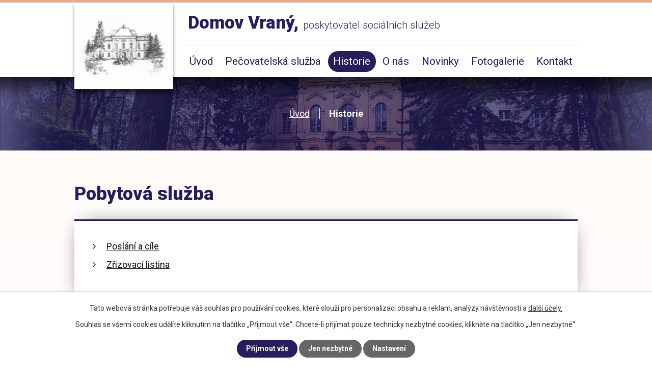

--- FILE ---
content_type: text/html; charset=utf-8
request_url: https://www.domov-vrany.cz/historie
body_size: 4566
content:
<!DOCTYPE html>
<html lang="cs" data-lang-system="cs">
	<head>



		<!--[if IE]><meta http-equiv="X-UA-Compatible" content="IE=EDGE"><![endif]-->
			<meta name="viewport" content="width=device-width, initial-scale=1, user-scalable=yes">
			<meta http-equiv="content-type" content="text/html; charset=utf-8" />
			<meta name="robots" content="index,follow" />
			<meta name="author" content="Antee s.r.o." />
			<meta name="description" content="Posláním Domova Vraný je zajistit důstojné a plnohodnotné prožívání života uživatelům, kteří vzhledem ke svému zdravotnímu postižení nemohou zůstat v přirozených podmínkách svého domova." />
			<meta name="viewport" content="width=device-width, initial-scale=1, user-scalable=yes" />
<title>Historie | Domov Vraný, poskytovatel sociálních služeb</title>

		<link rel="stylesheet" type="text/css" href="https://cdn.antee.cz/jqueryui/1.8.20/css/smoothness/jquery-ui-1.8.20.custom.css?v=2" integrity="sha384-969tZdZyQm28oZBJc3HnOkX55bRgehf7P93uV7yHLjvpg/EMn7cdRjNDiJ3kYzs4" crossorigin="anonymous" />
		<link rel="stylesheet" type="text/css" href="/style.php?nid=Q1FRVkU=&amp;ver=1768399196" />
		<link rel="stylesheet" type="text/css" href="/css/libs.css?ver=1768399900" />
		<link rel="stylesheet" type="text/css" href="https://cdn.antee.cz/genericons/genericons/genericons.css?v=2" integrity="sha384-DVVni0eBddR2RAn0f3ykZjyh97AUIRF+05QPwYfLtPTLQu3B+ocaZm/JigaX0VKc" crossorigin="anonymous" />

		<script src="/js/jquery/jquery-3.0.0.min.js" ></script>
		<script src="/js/jquery/jquery-migrate-3.1.0.min.js" ></script>
		<script src="/js/jquery/jquery-ui.min.js" ></script>
		<script src="/js/jquery/jquery.ui.touch-punch.min.js" ></script>
		<script src="/js/libs.min.js?ver=1768399900" ></script>
		<script src="/js/ipo.min.js?ver=1768399889" ></script>
			<script src="/js/locales/cs.js?ver=1768399196" ></script>

			<script src='https://www.google.com/recaptcha/api.js?hl=cs&render=explicit' ></script>

		<link href="/novinky?action=atom" type="application/atom+xml" rel="alternate" title="Novinky">
		<link href="/dokumenty?action=atom" type="application/atom+xml" rel="alternate" title="Dokumenty">
<link rel="preconnect" href="https://fonts.googleapis.com">
<link rel="preconnect" href="https://fonts.gstatic.com" crossorigin>
<link href="https://fonts.googleapis.com/css2?family=Roboto:wght@300;400;700;900&amp;display=fallback" rel="stylesheet">
<link href="/image.php?nid=19813&amp;oid=8562514&amp;width=32" rel="icon" type="image/png">
<link rel="shortcut icon" href="/image.php?nid=19813&amp;oid=8562514&amp;width=32">
<script>
ipo.api.live('body', function(el) {
//posun patičky
$(el).find("#ipocopyright").insertAfter("#ipocontainer");
//backlink
$(el).find(".backlink").addClass("action-button");
//posun drobečkové navigace
if (window.matchMedia("(min-width: 1024px)").matches) {
$(el).find("#iponavigation").appendTo(".header__bg--sp");
}
});
</script>

<link rel="preload" href="/image.php?nid=19813&amp;oid=8562520&amp;width=175" as="image">
	</head>

	<body id="page8484255" class="subpage8484255"
			
			data-nid="19813"
			data-lid="CZ"
			data-oid="8484255"
			data-layout-pagewidth="1024"
			
			data-slideshow-timer="3"
			
						
				
				data-layout="responsive" data-viewport_width_responsive="1024"
			>



							<div id="snippet-cookiesConfirmation-euCookiesSnp">			<div id="cookieChoiceInfo" class="cookie-choices-info template_1">
					<p>Tato webová stránka potřebuje váš souhlas pro používání cookies, které slouží pro personalizaci obsahu a reklam, analýzy návštěvnosti a 
						<a class="cookie-button more" href="https://navody.antee.cz/cookies" target="_blank">další účely.</a>
					</p>
					<p>
						Souhlas se všemi cookies udělíte kliknutím na tlačítko „Přijmout vše“. Chcete-li přijímat pouze technicky nezbytné cookies, klikněte na tlačítko „Jen nezbytné“.
					</p>
				<div class="buttons">
					<a class="cookie-button action-button ajax" id="cookieChoiceButton" rel=”nofollow” href="/historie?do=cookiesConfirmation-acceptAll">Přijmout vše</a>
					<a class="cookie-button cookie-button--settings action-button ajax" rel=”nofollow” href="/historie?do=cookiesConfirmation-onlyNecessary">Jen nezbytné</a>
					<a class="cookie-button cookie-button--settings action-button ajax" rel=”nofollow” href="/historie?do=cookiesConfirmation-openSettings">Nastavení</a>
				</div>
			</div>
</div>				<div id="ipocontainer">

			<div class="menu-toggler">

				<span>Menu</span>
				<span class="genericon genericon-menu"></span>
			</div>

			<span id="back-to-top">

				<i class="fa fa-angle-up"></i>
			</span>

			<div id="ipoheader">

				<div class="header-container layout-container">
	<a href="/" class="header-logo">
		<img src="/image.php?nid=19813&amp;oid=8562520&amp;width=175" width="175" alt="logo">
		<span>
			<strong>Domov Vraný, </strong>
			<span>poskytovatel sociálních služeb</span>
		</span>
	</a>
</div>

<div class="header__bg">
	
		 
		
		<div class="header__bg--sp" style="background-image:url(/image.php?oid=8562516&amp;nid=19813&amp;width=2000);">
			<br>
		</div>
		 
		
	
</div>			</div>

			<div id="ipotopmenuwrapper">

				<div id="ipotopmenu">
<h4 class="hiddenMenu">Horní menu</h4>
<ul class="topmenulevel1"><li class="topmenuitem1 noborder" id="ipomenu8406615"><a href="/">Úvod</a></li><li class="topmenuitem1" id="ipomenu12835160"><a href="/pecovatelska-sluzba">Pečovatelská služba</a><ul class="topmenulevel2"><li class="topmenuitem2" id="ipomenu12853665"><a href="/informace-pro-zajemce">Informace pro zájemce</a><ul class="topmenulevel3"><li class="topmenuitem3" id="ipomenu12853773"><a href="/popis-poskytovane-sluzby">Popis poskytované služby</a></li></ul></li><li class="topmenuitem2" id="ipomenu12853676"><a href="/cenik">Ceník</a><ul class="topmenulevel3"><li class="topmenuitem3" id="ipomenu12853698"><a href="/1-1-2026">1. 1. 2026</a></li></ul></li><li class="topmenuitem2" id="ipomenu12876529"><a href="/dokumenty-i-ke-stazeni">Dokumenty i ke stažení</a></li></ul></li><li class="topmenuitem1 active" id="ipomenu8484255"><a href="/historie">Historie</a><ul class="topmenulevel2"><li class="topmenuitem2" id="ipomenu8484270"><a href="/poslani-a-cile">Poslání a cíle</a></li><li class="topmenuitem2" id="ipomenu8484271"><a href="/zrizovaci-listina">Zřizovací listina</a></li></ul></li><li class="topmenuitem1" id="ipomenu8484254"><a href="/o-nas">O nás</a><ul class="topmenulevel2"><li class="topmenuitem2" id="ipomenu8488939"><a href="/dokumenty">Dokumenty</a></li><li class="topmenuitem2" id="ipomenu8484274"><a href="/pracovni-prilezitosti">Pracovní příležitosti</a></li><li class="topmenuitem2" id="ipomenu8484275"><a href="/dobrovolnici">Dobrovolníci</a></li><li class="topmenuitem2" id="ipomenu8484277"><a href="/sponzori">Sponzoři</a></li><li class="topmenuitem2" id="ipomenu8495010"><a href="/povinne-zverejnovane-informace">Povinně zveřejňované informace</a></li></ul></li><li class="topmenuitem1" id="ipomenu8484253"><a href="/novinky">Novinky</a></li><li class="topmenuitem1" id="ipomenu8485506"><a href="/fotogalerie">Fotogalerie</a><ul class="topmenulevel2"><li class="topmenuitem2" id="ipomenu8485507"><a href="/nase-vyrobky">Naše výrobky</a></li><li class="topmenuitem2" id="ipomenu8485508"><a href="/nase-aktivity">Naše aktivity</a></li><li class="topmenuitem2" id="ipomenu8488935"><a href="https://prohlidka.domov-vrany.cz" target="_blank">Virtuální prohlídka</a></li></ul></li><li class="topmenuitem1" id="ipomenu8484250"><a href="/kontakt">Kontakt</a></li></ul>
					<div class="cleartop"></div>
				</div>
			</div>
			<div id="ipomain">
				
				<div id="ipomainframe">
					<div id="ipopage">
<div id="iponavigation">
	<h5 class="hiddenMenu">Drobečková navigace</h5>
	<p>
			<a href="/">Úvod</a> <span class="separator">&gt;</span>
			<span class="currentPage">Historie</span>
	</p>

</div>
						<div class="ipopagetext">
							<div class="text view-default content">
								

<div id="snippet--flash"></div>
								
																	<div class="paragraph">
<h1>Pobytová služba</h1>
<div class="ipo-widget" data-mce-fragment="1"><ul class="seznam-ikona" data-mce-fragment="1"><li data-mce-fragment="1"><a title="Poslání a cíle" href="/poslani-a-cile" target="_self" data-mce-fragment="1">Poslání a cíle</a></li><li data-mce-fragment="1"><a title="Zřizovací listina" href="/zrizovaci-listina" target="_self" data-mce-fragment="1">Zřizovací listina</a></li></ul> <span id="mce_marker" data-mce-type="bookmark" data-mce-fragment="1">​</span></div>
<h2>35 let Ústavu sociální péče ve Vraném</h2>
<p>Tento článek je přepisem brožury vydané k 35 výročí ÚSP Vraný v roce 1987. Autorem brožury je pan Vratislav Plašil.</p>
<p><a href="/image.php?nid=19813&amp;oid=8485664&amp;width=900" class="image-detail"><img src="/image.php?nid=19813&amp;oid=8485664&amp;width=505&amp;height=426" alt="Zamek a kostel kresba" class="show-detail" width="333" height="281"></a></p>
<p>Platón:</p>
<p>"Kdo se stará o štěstí jiných nachází i své vlastní."</p>
<p>Léta utíkají, přibývají jako korálky na niti života a nám, lidem, nezbývá než se ohlížet po těch korálcích tak, jako po vykonané práci, úspěších i nezdarech a dávat si stále nová předsevzetí pro svoji činnost v budoucnu.</p>
<h2>Historie v kostce</h2>
<p>Budova zámku-rezidence metropolitní kapituly - byla postavena v letech 1764-1769. Stavbu projektoval a vedl kapitulní stavitel Otto Juschka. Je dílem, které vznikalo v období pozdního baroka, pojaté v tehdy nastupujícím slohu rokoka. Situačně je umístěn na návrší za městečkem v těsné blízkosti kostela.</p></div>
															</div>
						</div>
					</div>


					

					

					<div class="hrclear"></div>
					<div id="ipocopyright">
<div class="copyright">
	<div class="footer-container flex-container">
	<div class="footer__box footer__box--info">
		<h2>
			Domov Vraný,
			<span>poskytovatel sociálních služeb</span>
		</h2>
		<h3>Adresa</h3>
		<p>
			Zámek 1<br>
			273 73 Vraný
		</p>
		<a href="/kontakt" class="action-button">Kontaktujte nás</a>
	</div>
	<a target="_blank" rel="noopener noreferrer" href="https://goo.gl/maps/nHCTuyg6HVuosbcw6" class="footer__box footer__box--mapa">
		<span class="action-button">Zobrazit domov na mapě</span>
	</a>
</div>
<div class="row antee">
	<strong>© 2026 Domov Vraný, </strong>poskytovatel sociálních služeb <a href="mailto:domov.vrany@seznam.cz">Kontaktovat webmastera</a>, <span id="links"><a href="/prohlaseni-o-pristupnosti">Prohlášení o přístupnosti</a></span><br>
	<strong>ANTEE s.r.o. </strong>- <a href="https://www.antee.cz" rel="nofollow">Tvorba webových stránek</a>, Redakční systém IPO
</div>
</div>
					</div>
					<div id="ipostatistics">
<script >
	var _paq = _paq || [];
	_paq.push(['disableCookies']);
	_paq.push(['trackPageView']);
	_paq.push(['enableLinkTracking']);
	(function() {
		var u="https://matomo.antee.cz/";
		_paq.push(['setTrackerUrl', u+'piwik.php']);
		_paq.push(['setSiteId', 6479]);
		var d=document, g=d.createElement('script'), s=d.getElementsByTagName('script')[0];
		g.defer=true; g.async=true; g.src=u+'piwik.js'; s.parentNode.insertBefore(g,s);
	})();
</script>
<script >
	$(document).ready(function() {
		$('a[href^="mailto"]').on("click", function(){
			_paq.push(['setCustomVariable', 1, 'Click mailto','Email='+this.href.replace(/^mailto:/i,'') + ' /Page = ' +  location.href,'page']);
			_paq.push(['trackGoal', 8]);
			_paq.push(['trackPageView']);
		});

		$('a[href^="tel"]').on("click", function(){
			_paq.push(['setCustomVariable', 1, 'Click telefon','Telefon='+this.href.replace(/^tel:/i,'') + ' /Page = ' +  location.href,'page']);
			_paq.push(['trackPageView']);
		});
	});
</script>
					</div>

					<div id="ipofooter">
						
					</div>
				</div>
			</div>
		</div>
	</body>
</html>
